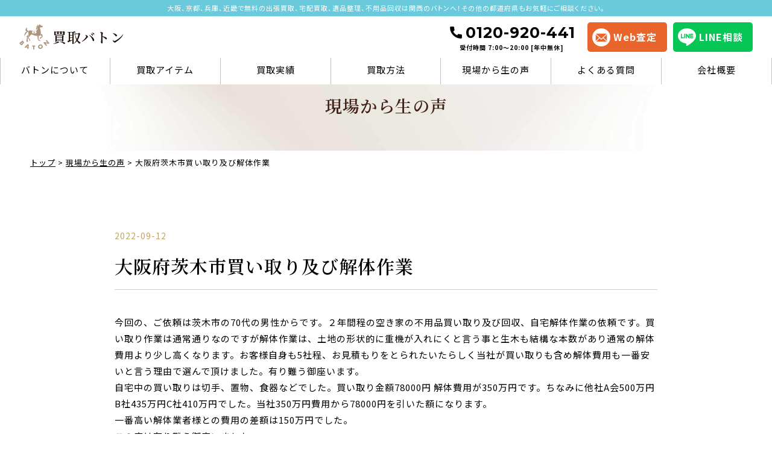

--- FILE ---
content_type: text/html; charset=UTF-8
request_url: https://baton-baton.com/%E5%A4%A7%E9%98%AA%E5%BA%9C%E8%8C%A8%E6%9C%A8%E5%B8%82%E8%B2%B7%E3%81%84%E5%8F%96%E3%82%8A%E5%8F%8A%E3%81%B3%E8%A7%A3%E4%BD%93%E4%BD%9C%E6%A5%AD/
body_size: 9115
content:
<!DOCTYPE html>
<html lang="ja">
<head>
<!-- Google Tag Manager -->
<script>(function(w,d,s,l,i){w[l]=w[l]||[];w[l].push({'gtm.start':
new Date().getTime(),event:'gtm.js'});var f=d.getElementsByTagName(s)[0],
j=d.createElement(s),dl=l!='dataLayer'?'&l='+l:'';j.async=true;j.src=
'https://www.googletagmanager.com/gtm.js?id='+i+dl;f.parentNode.insertBefore(j,f);
})(window,document,'script','dataLayer','GTM-PXF35RJ');</script>
<!-- End Google Tag Manager -->
<meta charset="utf-8">
<meta http-equiv="X-UA-Compatible" content="IE=edge">
<meta name="viewport" content="width=device-width, initial-scale=1, viewport-fit=cover">
<link rel="icon" href="https://baton-baton.com/wp-content/themes/baton/assets/images/common/favicon.ico">
<meta property="og:image" content="https://baton-baton.com/wp-content/themes/baton/assets/images/common/ogp.jpg">
<link rel="preconnect" href="https://fonts.googleapis.com">
<link rel="preconnect" href="https://fonts.gstatic.com" crossorigin>
<link href="https://fonts.googleapis.com/icon?family=Material+Icons" rel="stylesheet">
<link href="https://fonts.googleapis.com/css2?family=Noto+Sans+JP:wght@400;700&display=swap" rel="stylesheet">
<link href="https://fonts.googleapis.com/css2?family=Noto+Serif+JP:wght@600&display=swap" rel="stylesheet">
<link href="https://fonts.googleapis.com/css2?family=Lexend:wght@400;500&display=swap" rel="stylesheet">
<link href="https://fonts.googleapis.com/css2?family=Nanum+Myeongjo:wght@700&display=swap" rel="stylesheet">
<link href="https://fonts.googleapis.com/css2?family=Montserrat:wght@700&display=swap" rel="stylesheet">
<link rel="stylesheet" href="https://baton-baton.com/wp-content/themes/baton/assets/stylesheets/destyle.css">
<link rel="stylesheet" href="https://baton-baton.com/wp-content/themes/baton/assets/stylesheets/common.css?ver=1.0.4">
<link rel="stylesheet" href="https://baton-baton.com/wp-content/themes/baton/assets/stylesheets/form.css?ver=1.0.2">
            <link rel="stylesheet" href="https://baton-baton.com/wp-content/themes/baton/assets/stylesheets/single.css?ver=1.0.1">

		<!-- All in One SEO 4.9.3 - aioseo.com -->
	<meta name="description" content="今回の、ご依頼は茨木市の70代の男性からです。２年間程の空き家の不用品買い取り及び回収、自宅解体作業の依頼です" />
	<meta name="robots" content="max-image-preview:large" />
	<meta name="author" content="user"/>
	<link rel="canonical" href="https://baton-baton.com/%e5%a4%a7%e9%98%aa%e5%ba%9c%e8%8c%a8%e6%9c%a8%e5%b8%82%e8%b2%b7%e3%81%84%e5%8f%96%e3%82%8a%e5%8f%8a%e3%81%b3%e8%a7%a3%e4%bd%93%e4%bd%9c%e6%a5%ad/" />
	<meta name="generator" content="All in One SEO (AIOSEO) 4.9.3" />
		<meta property="og:locale" content="ja_JP" />
		<meta property="og:site_name" content="解体買取バトン |" />
		<meta property="og:type" content="article" />
		<meta property="og:title" content="大阪府茨木市買い取り及び解体作業 | 解体買取バトン" />
		<meta property="og:description" content="今回の、ご依頼は茨木市の70代の男性からです。２年間程の空き家の不用品買い取り及び回収、自宅解体作業の依頼です" />
		<meta property="og:url" content="https://baton-baton.com/%e5%a4%a7%e9%98%aa%e5%ba%9c%e8%8c%a8%e6%9c%a8%e5%b8%82%e8%b2%b7%e3%81%84%e5%8f%96%e3%82%8a%e5%8f%8a%e3%81%b3%e8%a7%a3%e4%bd%93%e4%bd%9c%e6%a5%ad/" />
		<meta property="article:published_time" content="2022-09-12T02:19:53+00:00" />
		<meta property="article:modified_time" content="2022-09-12T02:19:53+00:00" />
		<meta name="twitter:card" content="summary_large_image" />
		<meta name="twitter:title" content="大阪府茨木市買い取り及び解体作業 | 解体買取バトン" />
		<meta name="twitter:description" content="今回の、ご依頼は茨木市の70代の男性からです。２年間程の空き家の不用品買い取り及び回収、自宅解体作業の依頼です" />
		<script type="application/ld+json" class="aioseo-schema">
			{"@context":"https:\/\/schema.org","@graph":[{"@type":"BlogPosting","@id":"https:\/\/baton-baton.com\/%e5%a4%a7%e9%98%aa%e5%ba%9c%e8%8c%a8%e6%9c%a8%e5%b8%82%e8%b2%b7%e3%81%84%e5%8f%96%e3%82%8a%e5%8f%8a%e3%81%b3%e8%a7%a3%e4%bd%93%e4%bd%9c%e6%a5%ad\/#blogposting","name":"\u5927\u962a\u5e9c\u8328\u6728\u5e02\u8cb7\u3044\u53d6\u308a\u53ca\u3073\u89e3\u4f53\u4f5c\u696d | \u89e3\u4f53\u8cb7\u53d6\u30d0\u30c8\u30f3","headline":"\u5927\u962a\u5e9c\u8328\u6728\u5e02\u8cb7\u3044\u53d6\u308a\u53ca\u3073\u89e3\u4f53\u4f5c\u696d","author":{"@id":"https:\/\/baton-baton.com\/author\/user\/#author"},"publisher":{"@id":"https:\/\/baton-baton.com\/#organization"},"image":{"@type":"ImageObject","url":"https:\/\/baton-baton.com\/wp-content\/uploads\/2022\/09\/DSC_0522.jpg","width":500,"height":281},"datePublished":"2022-09-12T11:19:53+09:00","dateModified":"2022-09-12T11:19:53+09:00","inLanguage":"ja","mainEntityOfPage":{"@id":"https:\/\/baton-baton.com\/%e5%a4%a7%e9%98%aa%e5%ba%9c%e8%8c%a8%e6%9c%a8%e5%b8%82%e8%b2%b7%e3%81%84%e5%8f%96%e3%82%8a%e5%8f%8a%e3%81%b3%e8%a7%a3%e4%bd%93%e4%bd%9c%e6%a5%ad\/#webpage"},"isPartOf":{"@id":"https:\/\/baton-baton.com\/%e5%a4%a7%e9%98%aa%e5%ba%9c%e8%8c%a8%e6%9c%a8%e5%b8%82%e8%b2%b7%e3%81%84%e5%8f%96%e3%82%8a%e5%8f%8a%e3%81%b3%e8%a7%a3%e4%bd%93%e4%bd%9c%e6%a5%ad\/#webpage"},"articleSection":"\u73fe\u5834\u306e\u58f0, \u5927\u962a\u89e3\u4f53\u6fc0\u5b89, \u8328\u6728\u5e02\u89e3\u4f53, \u8328\u6728\u5e02\u8cb7\u3044\u53d6\u308a"},{"@type":"BreadcrumbList","@id":"https:\/\/baton-baton.com\/%e5%a4%a7%e9%98%aa%e5%ba%9c%e8%8c%a8%e6%9c%a8%e5%b8%82%e8%b2%b7%e3%81%84%e5%8f%96%e3%82%8a%e5%8f%8a%e3%81%b3%e8%a7%a3%e4%bd%93%e4%bd%9c%e6%a5%ad\/#breadcrumblist","itemListElement":[{"@type":"ListItem","@id":"https:\/\/baton-baton.com#listItem","position":1,"name":"\u30db\u30fc\u30e0","item":"https:\/\/baton-baton.com","nextItem":{"@type":"ListItem","@id":"https:\/\/baton-baton.com\/category\/blog\/#listItem","name":"\u73fe\u5834\u306e\u58f0"}},{"@type":"ListItem","@id":"https:\/\/baton-baton.com\/category\/blog\/#listItem","position":2,"name":"\u73fe\u5834\u306e\u58f0","item":"https:\/\/baton-baton.com\/category\/blog\/","nextItem":{"@type":"ListItem","@id":"https:\/\/baton-baton.com\/%e5%a4%a7%e9%98%aa%e5%ba%9c%e8%8c%a8%e6%9c%a8%e5%b8%82%e8%b2%b7%e3%81%84%e5%8f%96%e3%82%8a%e5%8f%8a%e3%81%b3%e8%a7%a3%e4%bd%93%e4%bd%9c%e6%a5%ad\/#listItem","name":"\u5927\u962a\u5e9c\u8328\u6728\u5e02\u8cb7\u3044\u53d6\u308a\u53ca\u3073\u89e3\u4f53\u4f5c\u696d"},"previousItem":{"@type":"ListItem","@id":"https:\/\/baton-baton.com#listItem","name":"\u30db\u30fc\u30e0"}},{"@type":"ListItem","@id":"https:\/\/baton-baton.com\/%e5%a4%a7%e9%98%aa%e5%ba%9c%e8%8c%a8%e6%9c%a8%e5%b8%82%e8%b2%b7%e3%81%84%e5%8f%96%e3%82%8a%e5%8f%8a%e3%81%b3%e8%a7%a3%e4%bd%93%e4%bd%9c%e6%a5%ad\/#listItem","position":3,"name":"\u5927\u962a\u5e9c\u8328\u6728\u5e02\u8cb7\u3044\u53d6\u308a\u53ca\u3073\u89e3\u4f53\u4f5c\u696d","previousItem":{"@type":"ListItem","@id":"https:\/\/baton-baton.com\/category\/blog\/#listItem","name":"\u73fe\u5834\u306e\u58f0"}}]},{"@type":"Organization","@id":"https:\/\/baton-baton.com\/#organization","name":"\u8cb7\u53d6\u30d0\u30c8\u30f3","url":"https:\/\/baton-baton.com\/"},{"@type":"Person","@id":"https:\/\/baton-baton.com\/author\/user\/#author","url":"https:\/\/baton-baton.com\/author\/user\/","name":"user"},{"@type":"WebPage","@id":"https:\/\/baton-baton.com\/%e5%a4%a7%e9%98%aa%e5%ba%9c%e8%8c%a8%e6%9c%a8%e5%b8%82%e8%b2%b7%e3%81%84%e5%8f%96%e3%82%8a%e5%8f%8a%e3%81%b3%e8%a7%a3%e4%bd%93%e4%bd%9c%e6%a5%ad\/#webpage","url":"https:\/\/baton-baton.com\/%e5%a4%a7%e9%98%aa%e5%ba%9c%e8%8c%a8%e6%9c%a8%e5%b8%82%e8%b2%b7%e3%81%84%e5%8f%96%e3%82%8a%e5%8f%8a%e3%81%b3%e8%a7%a3%e4%bd%93%e4%bd%9c%e6%a5%ad\/","name":"\u5927\u962a\u5e9c\u8328\u6728\u5e02\u8cb7\u3044\u53d6\u308a\u53ca\u3073\u89e3\u4f53\u4f5c\u696d | \u89e3\u4f53\u8cb7\u53d6\u30d0\u30c8\u30f3","description":"\u4eca\u56de\u306e\u3001\u3054\u4f9d\u983c\u306f\u8328\u6728\u5e02\u306e70\u4ee3\u306e\u7537\u6027\u304b\u3089\u3067\u3059\u3002\uff12\u5e74\u9593\u7a0b\u306e\u7a7a\u304d\u5bb6\u306e\u4e0d\u7528\u54c1\u8cb7\u3044\u53d6\u308a\u53ca\u3073\u56de\u53ce\u3001\u81ea\u5b85\u89e3\u4f53\u4f5c\u696d\u306e\u4f9d\u983c\u3067\u3059","inLanguage":"ja","isPartOf":{"@id":"https:\/\/baton-baton.com\/#website"},"breadcrumb":{"@id":"https:\/\/baton-baton.com\/%e5%a4%a7%e9%98%aa%e5%ba%9c%e8%8c%a8%e6%9c%a8%e5%b8%82%e8%b2%b7%e3%81%84%e5%8f%96%e3%82%8a%e5%8f%8a%e3%81%b3%e8%a7%a3%e4%bd%93%e4%bd%9c%e6%a5%ad\/#breadcrumblist"},"author":{"@id":"https:\/\/baton-baton.com\/author\/user\/#author"},"creator":{"@id":"https:\/\/baton-baton.com\/author\/user\/#author"},"image":{"@type":"ImageObject","url":"https:\/\/baton-baton.com\/wp-content\/uploads\/2022\/09\/DSC_0522.jpg","@id":"https:\/\/baton-baton.com\/%e5%a4%a7%e9%98%aa%e5%ba%9c%e8%8c%a8%e6%9c%a8%e5%b8%82%e8%b2%b7%e3%81%84%e5%8f%96%e3%82%8a%e5%8f%8a%e3%81%b3%e8%a7%a3%e4%bd%93%e4%bd%9c%e6%a5%ad\/#mainImage","width":500,"height":281},"primaryImageOfPage":{"@id":"https:\/\/baton-baton.com\/%e5%a4%a7%e9%98%aa%e5%ba%9c%e8%8c%a8%e6%9c%a8%e5%b8%82%e8%b2%b7%e3%81%84%e5%8f%96%e3%82%8a%e5%8f%8a%e3%81%b3%e8%a7%a3%e4%bd%93%e4%bd%9c%e6%a5%ad\/#mainImage"},"datePublished":"2022-09-12T11:19:53+09:00","dateModified":"2022-09-12T11:19:53+09:00"},{"@type":"WebSite","@id":"https:\/\/baton-baton.com\/#website","url":"https:\/\/baton-baton.com\/","name":"\u8cb7\u53d6\u30d0\u30c8\u30f3","inLanguage":"ja","publisher":{"@id":"https:\/\/baton-baton.com\/#organization"}}]}
		</script>
		<!-- All in One SEO -->

<link rel='dns-prefetch' href='//ajax.googleapis.com' />
<style id='wp-img-auto-sizes-contain-inline-css' type='text/css'>
img:is([sizes=auto i],[sizes^="auto," i]){contain-intrinsic-size:3000px 1500px}
/*# sourceURL=wp-img-auto-sizes-contain-inline-css */
</style>
<style id='classic-theme-styles-inline-css' type='text/css'>
.wp-block-button__link{background-color:#32373c;border-radius:9999px;box-shadow:none;color:#fff;font-size:1.125em;padding:calc(.667em + 2px) calc(1.333em + 2px);text-decoration:none}.wp-block-file__button{background:#32373c;color:#fff}.wp-block-accordion-heading{margin:0}.wp-block-accordion-heading__toggle{background-color:inherit!important;color:inherit!important}.wp-block-accordion-heading__toggle:not(:focus-visible){outline:none}.wp-block-accordion-heading__toggle:focus,.wp-block-accordion-heading__toggle:hover{background-color:inherit!important;border:none;box-shadow:none;color:inherit;padding:var(--wp--preset--spacing--20,1em) 0;text-decoration:none}.wp-block-accordion-heading__toggle:focus-visible{outline:auto;outline-offset:0}
/*# sourceURL=https://baton-baton.com/wp-content/plugins/gutenberg/build/styles/block-library/classic.min.css */
</style>
<link rel='shortlink' href='https://baton-baton.com/?p=4529' />
<style id='wp-block-image-inline-css' type='text/css'>
.wp-block-image>a,.wp-block-image>figure>a{display:inline-block}.wp-block-image img{box-sizing:border-box;height:auto;max-width:100%;vertical-align:bottom}@media not (prefers-reduced-motion){.wp-block-image img.hide{visibility:hidden}.wp-block-image img.show{animation:show-content-image .4s}}.wp-block-image[style*=border-radius] img,.wp-block-image[style*=border-radius]>a{border-radius:inherit}.wp-block-image.has-custom-border img{box-sizing:border-box}.wp-block-image.aligncenter{text-align:center}.wp-block-image.alignfull>a,.wp-block-image.alignwide>a{width:100%}.wp-block-image.alignfull img,.wp-block-image.alignwide img{height:auto;width:100%}.wp-block-image .aligncenter,.wp-block-image .alignleft,.wp-block-image .alignright,.wp-block-image.aligncenter,.wp-block-image.alignleft,.wp-block-image.alignright{display:table}.wp-block-image .aligncenter>figcaption,.wp-block-image .alignleft>figcaption,.wp-block-image .alignright>figcaption,.wp-block-image.aligncenter>figcaption,.wp-block-image.alignleft>figcaption,.wp-block-image.alignright>figcaption{caption-side:bottom;display:table-caption}.wp-block-image .alignleft{float:left;margin:.5em 1em .5em 0}.wp-block-image .alignright{float:right;margin:.5em 0 .5em 1em}.wp-block-image .aligncenter{margin-left:auto;margin-right:auto}.wp-block-image :where(figcaption){margin-bottom:1em;margin-top:.5em}.wp-block-image.is-style-circle-mask img{border-radius:9999px}@supports ((-webkit-mask-image:none) or (mask-image:none)) or (-webkit-mask-image:none){.wp-block-image.is-style-circle-mask img{border-radius:0;-webkit-mask-image:url('data:image/svg+xml;utf8,<svg viewBox="0 0 100 100" xmlns="http://www.w3.org/2000/svg"><circle cx="50" cy="50" r="50"/></svg>');mask-image:url('data:image/svg+xml;utf8,<svg viewBox="0 0 100 100" xmlns="http://www.w3.org/2000/svg"><circle cx="50" cy="50" r="50"/></svg>');mask-mode:alpha;-webkit-mask-position:center;mask-position:center;-webkit-mask-repeat:no-repeat;mask-repeat:no-repeat;-webkit-mask-size:contain;mask-size:contain}}:root :where(.wp-block-image.is-style-rounded img,.wp-block-image .is-style-rounded img){border-radius:9999px}.wp-block-image figure{margin:0}.wp-lightbox-container{display:flex;flex-direction:column;position:relative}.wp-lightbox-container img{cursor:zoom-in}.wp-lightbox-container img:hover+button{opacity:1}.wp-lightbox-container button{align-items:center;backdrop-filter:blur(16px) saturate(180%);background-color:#5a5a5a40;border:none;border-radius:4px;cursor:zoom-in;display:flex;height:20px;justify-content:center;opacity:0;padding:0;position:absolute;right:16px;text-align:center;top:16px;width:20px;z-index:100}@media not (prefers-reduced-motion){.wp-lightbox-container button{transition:opacity .2s ease}}.wp-lightbox-container button:focus-visible{outline:3px auto #5a5a5a40;outline:3px auto -webkit-focus-ring-color;outline-offset:3px}.wp-lightbox-container button:hover{cursor:pointer;opacity:1}.wp-lightbox-container button:focus{opacity:1}.wp-lightbox-container button:focus,.wp-lightbox-container button:hover,.wp-lightbox-container button:not(:hover):not(:active):not(.has-background){background-color:#5a5a5a40;border:none}.wp-lightbox-overlay{box-sizing:border-box;cursor:zoom-out;height:100vh;left:0;overflow:hidden;position:fixed;top:0;visibility:hidden;width:100%;z-index:100000}.wp-lightbox-overlay .close-button{align-items:center;cursor:pointer;display:flex;justify-content:center;min-height:40px;min-width:40px;padding:0;position:absolute;right:calc(env(safe-area-inset-right) + 16px);top:calc(env(safe-area-inset-top) + 16px);z-index:5000000}.wp-lightbox-overlay .close-button:focus,.wp-lightbox-overlay .close-button:hover,.wp-lightbox-overlay .close-button:not(:hover):not(:active):not(.has-background){background:none;border:none}.wp-lightbox-overlay .lightbox-image-container{height:var(--wp--lightbox-container-height);left:50%;overflow:hidden;position:absolute;top:50%;transform:translate(-50%,-50%);transform-origin:top left;width:var(--wp--lightbox-container-width);z-index:9999999999}.wp-lightbox-overlay .wp-block-image{align-items:center;box-sizing:border-box;display:flex;height:100%;justify-content:center;margin:0;position:relative;transform-origin:0 0;width:100%;z-index:3000000}.wp-lightbox-overlay .wp-block-image img{height:var(--wp--lightbox-image-height);min-height:var(--wp--lightbox-image-height);min-width:var(--wp--lightbox-image-width);width:var(--wp--lightbox-image-width)}.wp-lightbox-overlay .wp-block-image figcaption{display:none}.wp-lightbox-overlay button{background:none;border:none}.wp-lightbox-overlay .scrim{background-color:#fff;height:100%;opacity:.9;position:absolute;width:100%;z-index:2000000}.wp-lightbox-overlay.active{visibility:visible}@media not (prefers-reduced-motion){.wp-lightbox-overlay.active{animation:turn-on-visibility .25s both}.wp-lightbox-overlay.active img{animation:turn-on-visibility .35s both}.wp-lightbox-overlay.show-closing-animation:not(.active){animation:turn-off-visibility .35s both}.wp-lightbox-overlay.show-closing-animation:not(.active) img{animation:turn-off-visibility .25s both}.wp-lightbox-overlay.zoom.active{animation:none;opacity:1;visibility:visible}.wp-lightbox-overlay.zoom.active .lightbox-image-container{animation:lightbox-zoom-in .4s}.wp-lightbox-overlay.zoom.active .lightbox-image-container img{animation:none}.wp-lightbox-overlay.zoom.active .scrim{animation:turn-on-visibility .4s forwards}.wp-lightbox-overlay.zoom.show-closing-animation:not(.active){animation:none}.wp-lightbox-overlay.zoom.show-closing-animation:not(.active) .lightbox-image-container{animation:lightbox-zoom-out .4s}.wp-lightbox-overlay.zoom.show-closing-animation:not(.active) .lightbox-image-container img{animation:none}.wp-lightbox-overlay.zoom.show-closing-animation:not(.active) .scrim{animation:turn-off-visibility .4s forwards}}@keyframes show-content-image{0%{visibility:hidden}99%{visibility:hidden}to{visibility:visible}}@keyframes turn-on-visibility{0%{opacity:0}to{opacity:1}}@keyframes turn-off-visibility{0%{opacity:1;visibility:visible}99%{opacity:0;visibility:visible}to{opacity:0;visibility:hidden}}@keyframes lightbox-zoom-in{0%{transform:translate(calc((-100vw + var(--wp--lightbox-scrollbar-width))/2 + var(--wp--lightbox-initial-left-position)),calc(-50vh + var(--wp--lightbox-initial-top-position))) scale(var(--wp--lightbox-scale))}to{transform:translate(-50%,-50%) scale(1)}}@keyframes lightbox-zoom-out{0%{transform:translate(-50%,-50%) scale(1);visibility:visible}99%{visibility:visible}to{transform:translate(calc((-100vw + var(--wp--lightbox-scrollbar-width))/2 + var(--wp--lightbox-initial-left-position)),calc(-50vh + var(--wp--lightbox-initial-top-position))) scale(var(--wp--lightbox-scale));visibility:hidden}}
/*# sourceURL=https://baton-baton.com/wp-content/plugins/gutenberg/build/styles/block-library/image/style.min.css */
</style>
<style id='wp-block-image-theme-inline-css' type='text/css'>
:root :where(.wp-block-image figcaption){color:#555;font-size:13px;text-align:center}.is-dark-theme :root :where(.wp-block-image figcaption){color:#ffffffa6}.wp-block-image{margin:0 0 1em}
/*# sourceURL=https://baton-baton.com/wp-content/plugins/gutenberg/build/styles/block-library/image/theme.min.css */
</style>
<style id='wp-block-paragraph-inline-css' type='text/css'>
.is-small-text{font-size:.875em}.is-regular-text{font-size:1em}.is-large-text{font-size:2.25em}.is-larger-text{font-size:3em}.has-drop-cap:not(:focus):first-letter{float:left;font-size:8.4em;font-style:normal;font-weight:100;line-height:.68;margin:.05em .1em 0 0;text-transform:uppercase}body.rtl .has-drop-cap:not(:focus):first-letter{float:none;margin-left:.1em}p.has-drop-cap.has-background{overflow:hidden}:root :where(p.has-background){padding:1.25em 2.375em}:where(p.has-text-color:not(.has-link-color)) a{color:inherit}p.has-text-align-left[style*="writing-mode:vertical-lr"],p.has-text-align-right[style*="writing-mode:vertical-rl"]{rotate:180deg}
/*# sourceURL=https://baton-baton.com/wp-content/plugins/gutenberg/build/styles/block-library/paragraph/style.min.css */
</style>
<style id='global-styles-inline-css' type='text/css'>
:root{--wp--preset--aspect-ratio--square: 1;--wp--preset--aspect-ratio--4-3: 4/3;--wp--preset--aspect-ratio--3-4: 3/4;--wp--preset--aspect-ratio--3-2: 3/2;--wp--preset--aspect-ratio--2-3: 2/3;--wp--preset--aspect-ratio--16-9: 16/9;--wp--preset--aspect-ratio--9-16: 9/16;--wp--preset--color--black: #000000;--wp--preset--color--cyan-bluish-gray: #abb8c3;--wp--preset--color--white: #ffffff;--wp--preset--color--pale-pink: #f78da7;--wp--preset--color--vivid-red: #cf2e2e;--wp--preset--color--luminous-vivid-orange: #ff6900;--wp--preset--color--luminous-vivid-amber: #fcb900;--wp--preset--color--light-green-cyan: #7bdcb5;--wp--preset--color--vivid-green-cyan: #00d084;--wp--preset--color--pale-cyan-blue: #8ed1fc;--wp--preset--color--vivid-cyan-blue: #0693e3;--wp--preset--color--vivid-purple: #9b51e0;--wp--preset--gradient--vivid-cyan-blue-to-vivid-purple: linear-gradient(135deg,rgb(6,147,227) 0%,rgb(155,81,224) 100%);--wp--preset--gradient--light-green-cyan-to-vivid-green-cyan: linear-gradient(135deg,rgb(122,220,180) 0%,rgb(0,208,130) 100%);--wp--preset--gradient--luminous-vivid-amber-to-luminous-vivid-orange: linear-gradient(135deg,rgb(252,185,0) 0%,rgb(255,105,0) 100%);--wp--preset--gradient--luminous-vivid-orange-to-vivid-red: linear-gradient(135deg,rgb(255,105,0) 0%,rgb(207,46,46) 100%);--wp--preset--gradient--very-light-gray-to-cyan-bluish-gray: linear-gradient(135deg,rgb(238,238,238) 0%,rgb(169,184,195) 100%);--wp--preset--gradient--cool-to-warm-spectrum: linear-gradient(135deg,rgb(74,234,220) 0%,rgb(151,120,209) 20%,rgb(207,42,186) 40%,rgb(238,44,130) 60%,rgb(251,105,98) 80%,rgb(254,248,76) 100%);--wp--preset--gradient--blush-light-purple: linear-gradient(135deg,rgb(255,206,236) 0%,rgb(152,150,240) 100%);--wp--preset--gradient--blush-bordeaux: linear-gradient(135deg,rgb(254,205,165) 0%,rgb(254,45,45) 50%,rgb(107,0,62) 100%);--wp--preset--gradient--luminous-dusk: linear-gradient(135deg,rgb(255,203,112) 0%,rgb(199,81,192) 50%,rgb(65,88,208) 100%);--wp--preset--gradient--pale-ocean: linear-gradient(135deg,rgb(255,245,203) 0%,rgb(182,227,212) 50%,rgb(51,167,181) 100%);--wp--preset--gradient--electric-grass: linear-gradient(135deg,rgb(202,248,128) 0%,rgb(113,206,126) 100%);--wp--preset--gradient--midnight: linear-gradient(135deg,rgb(2,3,129) 0%,rgb(40,116,252) 100%);--wp--preset--font-size--small: 13px;--wp--preset--font-size--medium: 20px;--wp--preset--font-size--large: 36px;--wp--preset--font-size--x-large: 42px;--wp--preset--spacing--20: 0.44rem;--wp--preset--spacing--30: 0.67rem;--wp--preset--spacing--40: 1rem;--wp--preset--spacing--50: 1.5rem;--wp--preset--spacing--60: 2.25rem;--wp--preset--spacing--70: 3.38rem;--wp--preset--spacing--80: 5.06rem;--wp--preset--shadow--natural: 6px 6px 9px rgba(0, 0, 0, 0.2);--wp--preset--shadow--deep: 12px 12px 50px rgba(0, 0, 0, 0.4);--wp--preset--shadow--sharp: 6px 6px 0px rgba(0, 0, 0, 0.2);--wp--preset--shadow--outlined: 6px 6px 0px -3px rgb(255, 255, 255), 6px 6px rgb(0, 0, 0);--wp--preset--shadow--crisp: 6px 6px 0px rgb(0, 0, 0);}:where(body) { margin: 0; }:where(.is-layout-flex){gap: 0.5em;}:where(.is-layout-grid){gap: 0.5em;}body .is-layout-flex{display: flex;}.is-layout-flex{flex-wrap: wrap;align-items: center;}.is-layout-flex > :is(*, div){margin: 0;}body .is-layout-grid{display: grid;}.is-layout-grid > :is(*, div){margin: 0;}body{padding-top: 0px;padding-right: 0px;padding-bottom: 0px;padding-left: 0px;}:root :where(.wp-element-button, .wp-block-button__link){background-color: #32373c;border-width: 0;color: #fff;font-family: inherit;font-size: inherit;font-style: inherit;font-weight: inherit;letter-spacing: inherit;line-height: inherit;padding-top: calc(0.667em + 2px);padding-right: calc(1.333em + 2px);padding-bottom: calc(0.667em + 2px);padding-left: calc(1.333em + 2px);text-decoration: none;text-transform: inherit;}.has-black-color{color: var(--wp--preset--color--black) !important;}.has-cyan-bluish-gray-color{color: var(--wp--preset--color--cyan-bluish-gray) !important;}.has-white-color{color: var(--wp--preset--color--white) !important;}.has-pale-pink-color{color: var(--wp--preset--color--pale-pink) !important;}.has-vivid-red-color{color: var(--wp--preset--color--vivid-red) !important;}.has-luminous-vivid-orange-color{color: var(--wp--preset--color--luminous-vivid-orange) !important;}.has-luminous-vivid-amber-color{color: var(--wp--preset--color--luminous-vivid-amber) !important;}.has-light-green-cyan-color{color: var(--wp--preset--color--light-green-cyan) !important;}.has-vivid-green-cyan-color{color: var(--wp--preset--color--vivid-green-cyan) !important;}.has-pale-cyan-blue-color{color: var(--wp--preset--color--pale-cyan-blue) !important;}.has-vivid-cyan-blue-color{color: var(--wp--preset--color--vivid-cyan-blue) !important;}.has-vivid-purple-color{color: var(--wp--preset--color--vivid-purple) !important;}.has-black-background-color{background-color: var(--wp--preset--color--black) !important;}.has-cyan-bluish-gray-background-color{background-color: var(--wp--preset--color--cyan-bluish-gray) !important;}.has-white-background-color{background-color: var(--wp--preset--color--white) !important;}.has-pale-pink-background-color{background-color: var(--wp--preset--color--pale-pink) !important;}.has-vivid-red-background-color{background-color: var(--wp--preset--color--vivid-red) !important;}.has-luminous-vivid-orange-background-color{background-color: var(--wp--preset--color--luminous-vivid-orange) !important;}.has-luminous-vivid-amber-background-color{background-color: var(--wp--preset--color--luminous-vivid-amber) !important;}.has-light-green-cyan-background-color{background-color: var(--wp--preset--color--light-green-cyan) !important;}.has-vivid-green-cyan-background-color{background-color: var(--wp--preset--color--vivid-green-cyan) !important;}.has-pale-cyan-blue-background-color{background-color: var(--wp--preset--color--pale-cyan-blue) !important;}.has-vivid-cyan-blue-background-color{background-color: var(--wp--preset--color--vivid-cyan-blue) !important;}.has-vivid-purple-background-color{background-color: var(--wp--preset--color--vivid-purple) !important;}.has-black-border-color{border-color: var(--wp--preset--color--black) !important;}.has-cyan-bluish-gray-border-color{border-color: var(--wp--preset--color--cyan-bluish-gray) !important;}.has-white-border-color{border-color: var(--wp--preset--color--white) !important;}.has-pale-pink-border-color{border-color: var(--wp--preset--color--pale-pink) !important;}.has-vivid-red-border-color{border-color: var(--wp--preset--color--vivid-red) !important;}.has-luminous-vivid-orange-border-color{border-color: var(--wp--preset--color--luminous-vivid-orange) !important;}.has-luminous-vivid-amber-border-color{border-color: var(--wp--preset--color--luminous-vivid-amber) !important;}.has-light-green-cyan-border-color{border-color: var(--wp--preset--color--light-green-cyan) !important;}.has-vivid-green-cyan-border-color{border-color: var(--wp--preset--color--vivid-green-cyan) !important;}.has-pale-cyan-blue-border-color{border-color: var(--wp--preset--color--pale-cyan-blue) !important;}.has-vivid-cyan-blue-border-color{border-color: var(--wp--preset--color--vivid-cyan-blue) !important;}.has-vivid-purple-border-color{border-color: var(--wp--preset--color--vivid-purple) !important;}.has-vivid-cyan-blue-to-vivid-purple-gradient-background{background: var(--wp--preset--gradient--vivid-cyan-blue-to-vivid-purple) !important;}.has-light-green-cyan-to-vivid-green-cyan-gradient-background{background: var(--wp--preset--gradient--light-green-cyan-to-vivid-green-cyan) !important;}.has-luminous-vivid-amber-to-luminous-vivid-orange-gradient-background{background: var(--wp--preset--gradient--luminous-vivid-amber-to-luminous-vivid-orange) !important;}.has-luminous-vivid-orange-to-vivid-red-gradient-background{background: var(--wp--preset--gradient--luminous-vivid-orange-to-vivid-red) !important;}.has-very-light-gray-to-cyan-bluish-gray-gradient-background{background: var(--wp--preset--gradient--very-light-gray-to-cyan-bluish-gray) !important;}.has-cool-to-warm-spectrum-gradient-background{background: var(--wp--preset--gradient--cool-to-warm-spectrum) !important;}.has-blush-light-purple-gradient-background{background: var(--wp--preset--gradient--blush-light-purple) !important;}.has-blush-bordeaux-gradient-background{background: var(--wp--preset--gradient--blush-bordeaux) !important;}.has-luminous-dusk-gradient-background{background: var(--wp--preset--gradient--luminous-dusk) !important;}.has-pale-ocean-gradient-background{background: var(--wp--preset--gradient--pale-ocean) !important;}.has-electric-grass-gradient-background{background: var(--wp--preset--gradient--electric-grass) !important;}.has-midnight-gradient-background{background: var(--wp--preset--gradient--midnight) !important;}.has-small-font-size{font-size: var(--wp--preset--font-size--small) !important;}.has-medium-font-size{font-size: var(--wp--preset--font-size--medium) !important;}.has-large-font-size{font-size: var(--wp--preset--font-size--large) !important;}.has-x-large-font-size{font-size: var(--wp--preset--font-size--x-large) !important;}
/*# sourceURL=global-styles-inline-css */
</style>
</head>
<body>
<!-- Google Tag Manager (noscript) -->
<noscript><iframe src="https://www.googletagmanager.com/ns.html?id=GTM-PXF35RJ"
height="0" width="0" style="display:none;visibility:hidden"></iframe></noscript>
<!-- End Google Tag Manager (noscript) -->
  <header id="header">
  <p class="header__intro">大阪、京都、兵庫、近畿で無料の出張買取、宅配買取、遺品整理、不用品回収は関西のバトンへ！その他の都道府県もお気軽にご相談ください。</p>
    <div class="header__inner">
        <a href="https://baton-baton.com" class="header__logo">
            <img src="https://baton-baton.com/wp-content/themes/baton/assets/images/common/baton_logo.svg" alt="買取バトン">
            <h1>買取バトン</h1>
        </a>
        <div class="header-contact-pc">
            <a href="tel:0120-920-441" class="contact-tel">
                0120-920-441<span>受付時間 7:00〜20:00 [年中無休]</span>
            </a>    
            <a href="https://baton-baton.com/contact/" class="contact-form">
                <img src="https://baton-baton.com/wp-content/themes/baton/assets/images/common/cta/form_icon_header.svg" alt="">
                Web査定
            </a>
            <a href="https://lin.ee/Ml9UYqi" class="contact-line">
                <img src="https://baton-baton.com/wp-content/themes/baton/assets/images/common/pc-header-line.svg" alt="">
                LINE相談
            </a>
        </div>
    </div>
    <div class="header-contact-sp">
        <a href="tel:0120-920-441" class="contact-tel">
            <img src="https://baton-baton.com/wp-content/themes/baton/assets/images/common/sp-header-tel.svg" alt="">
            今すぐお電話
        </a>    
        <a href="https://lin.ee/Ml9UYqi" class="contact-form">
            <img src="https://baton-baton.com/wp-content/themes/baton/assets/images/common/sp-header-line.svg" alt="">
            LINE相談
        </a>
    </div>
    <div id="nav__toggle">
        <div>
            <span></span>
            <span></span>
            <span></span>
        </div>
    </div>
        <nav>
            <div class="nav__inner">
                <ul>
                    <li><a href="https://baton-baton.com/about/">バトンについて</a></li>
                    <li><a href="https://baton-baton.com#items">買取アイテム</a></li>
                    <li><a href="https://baton-baton.com/achievement">買取実績</a></li>
                    <li><a href="https://baton-baton.com#way">買取方法</a></li>
                    <li><a href="https://baton-baton.com/report/">現場から生の声</a></li>
                    <li><a href="https://baton-baton.com#faq">よくある質問</a></li>
                    <li><a href="https://baton-baton.com/about/#company">会社概要</a></li>
                </ul>
            </div>
        </nav>
    </div>
</header>  <main class="single single-report">
    <div class="single-header">
        <h2 class="single-header__ttl">現場から生の声</h2>
    </div>

    <div class="single__inner">
        <ul class="breadcrumbs">
            <span property="itemListElement" typeof="ListItem"><a property="item" typeof="WebPage" title="Go to 解体買取バトン." href="https://baton-baton.com" class="home" ><span property="name">トップ</span></a><meta property="position" content="1"></span> &gt; <span property="itemListElement" typeof="ListItem"><a property="item" typeof="WebPage" title="現場から生の声へ移動する" href="https://baton-baton.com/report/" class="post-root post post-post" ><span property="name">現場から生の声</span></a><meta property="position" content="2"></span> &gt; <span property="itemListElement" typeof="ListItem"><span property="name" class="post post-post current-item">大阪府茨木市買い取り及び解体作業</span><meta property="url" content="https://baton-baton.com/%e5%a4%a7%e9%98%aa%e5%ba%9c%e8%8c%a8%e6%9c%a8%e5%b8%82%e8%b2%b7%e3%81%84%e5%8f%96%e3%82%8a%e5%8f%8a%e3%81%b3%e8%a7%a3%e4%bd%93%e4%bd%9c%e6%a5%ad/"><meta property="position" content="3"></span>        </ul>

        <section class="single__post">
                        <article id="post-4529" class="single__item post-4529 post type-post status-publish format-standard has-post-thumbnail hentry category-blog tag-758 tag-759 tag-760">
                <time datetime="2022-09-12">2022-09-12</time>
                <h1>大阪府茨木市買い取り及び解体作業</h1>
                <div class="entry__post">
                    
<p class="wp-block-paragraph">今回の、ご依頼は茨木市の70代の男性からです。２年間程の空き家の不用品買い取り及び回収、自宅解体作業の依頼です。買い取り作業は通常通りなのですが解体作業は、土地の形状的に重機が入れにくと言う事と生木も結構な本数があり通常の解体費用より少し高くなります。お客様自身も5社程、お見積もりをとられたいたらしく当社が買い取りも含め解体費用も一番安いと言う理由で選んで頂けました。有り難う御座います。<br>自宅中の買い取りは切手、置物、食器などでした。買い取り金額78000円 解体費用が350万円です。ちなみに他社A会500万円B社435万円C社410万円でした。当社350万円費用から78000円を引いた額になります。<br>一番高い解体業者様との費用の差額は150万円でした。<br>この度は有り難う御座いました。 </p>



<figure class="wp-block-image size-large"><img fetchpriority="high" decoding="async" width="500" height="281" src="https://baton-baton.com/wp-content/uploads/2022/09/DSC_0522-1.jpg" alt="" class="wp-image-4535" srcset="https://baton-baton.com/wp-content/uploads/2022/09/DSC_0522-1.jpg 500w, https://baton-baton.com/wp-content/uploads/2022/09/DSC_0522-1-300x169.jpg 300w, https://baton-baton.com/wp-content/uploads/2022/09/DSC_0522-1-320x180.jpg 320w" sizes="(max-width: 500px) 100vw, 500px" /></figure>



<figure class="wp-block-image size-large"><img decoding="async" width="500" height="375" src="https://baton-baton.com/wp-content/uploads/2022/09/16578666437130912.jpg" alt="" class="wp-image-4532" srcset="https://baton-baton.com/wp-content/uploads/2022/09/16578666437130912.jpg 500w, https://baton-baton.com/wp-content/uploads/2022/09/16578666437130912-300x225.jpg 300w" sizes="(max-width: 500px) 100vw, 500px" /></figure>



<figure class="wp-block-image size-large"><img decoding="async" width="500" height="281" src="https://baton-baton.com/wp-content/uploads/2022/09/DSC_0618111.jpg" alt="" class="wp-image-4533" srcset="https://baton-baton.com/wp-content/uploads/2022/09/DSC_0618111.jpg 500w, https://baton-baton.com/wp-content/uploads/2022/09/DSC_0618111-300x169.jpg 300w, https://baton-baton.com/wp-content/uploads/2022/09/DSC_0618111-320x180.jpg 320w" sizes="(max-width: 500px) 100vw, 500px" /></figure>
                </div>
            </article>
                    </section>
        <a href="https://baton-baton.com/report/" class="link__btn link__btn--single">一覧ページへ戻る</a>
    </div>
</main>
      <div class="floating__menu">
        <a href="tel:0120-920-441" class="floating__tel">電話相談</a>
        <a href="https://baton-baton.com/contact/" class="floating__form">web査定</a>
        <a href="https://lin.ee/Ml9UYqi" class="floating__line">LINE相談</a>
      </div>

      <footer>
        <div class="footer__inner content-inner">
          <div class="footer__topbox">
            <a href="https://baton-baton.com" class="footer__logo">買取バトン</a>
            <p>古物商許可証 / 第621200121665号<br>遺品整理士認定 / 第ISO7552号</p>
          </div>

          <div class="foonter__nav__inner">
            <ul class="foonter__nav">
              <li><a href="https://baton-baton.com/about/">バトンについて</a></li>
              <li><a href="https://baton-baton.com#items">買取アイテム</a></li>
              <li><a href="https://baton-baton.com/achievement">買取実績</a></li>
              <li><a href="https://baton-baton.com#way">買取方法</a></li>
              <li><a href="https://baton-baton.com/report/">現場から生の声</a></li>
              <li><a href="https://baton-baton.com#faq">よくある質問</a></li>
              <li><a href="https://baton-baton.com/about/#company">会社概要</a></li>
              <li><a href="https://baton-baton.com/contact/">査定フォーム</a></li>
            </ul>
          </div>
        </div>
        <p class="footer__foot__copy">© 2023 株式会社グラン. All Rights Reserved.</p>
      </footer>
      <script type="speculationrules">
{"prefetch":[{"source":"document","where":{"and":[{"href_matches":"/*"},{"not":{"href_matches":["/wp-*.php","/wp-admin/*","/wp-content/uploads/*","/wp-content/*","/wp-content/plugins/*","/wp-content/themes/baton/*","/*\\?(.+)"]}},{"not":{"selector_matches":"a[rel~=\"nofollow\"]"}},{"not":{"selector_matches":".no-prefetch, .no-prefetch a"}}]},"eagerness":"conservative"}]}
</script>
<script type="text/javascript" src="//ajax.googleapis.com/ajax/libs/jquery/3.6.0/jquery.min.js" id="jquery-js"></script>
<script type="text/javascript" src="https://baton-baton.com/wp-content/themes/baton/assets/javascripts/lib/slick.min.js" id="baton-slick-js"></script>
<script type="text/javascript" src="https://baton-baton.com/wp-content/themes/baton/assets/javascripts/page.js" id="baton-common-js"></script>
    </body>
</html>


--- FILE ---
content_type: text/css
request_url: https://baton-baton.com/wp-content/themes/baton/assets/stylesheets/single.css?ver=1.0.1
body_size: 782
content:
.single { padding: 70px 0 0; }

@media screen and (min-width: 600px) { .single { padding: 100px 0 0; } }

.single-header { position: relative; height: 120px; background-image: url("../images/front/bg_reason.jpg"); background-repeat: no-repeat; background-size: cover; text-align: center; }

.single-header .single-header__ttl { position: absolute; top: 50%; left: 50%; transform: translate(-50%, -50%); width: 100%; color: #422217; font-size: 23px; font-family: 'Noto Serif JP', serif; text-align: center; }

@media screen and (min-width: 1025px) { .single-header { height: 150px; } .single-header .single-header__ttl { font-size: 28px; } }

.single__inner { max-width: 1180px; margin: 0 auto; padding: 0 15px 45px; }

@media screen and (min-width: 600px) { .single__inner { padding: 0 30px 60px; } }

@media screen and (min-width: 1025px) { .single__inner { padding: 0 0 100px; } }

.single__post { padding: 0 0 45px; }

@media screen and (min-width: 600px) { .single__post { padding: 0 20px 60px; } }

@media screen and (min-width: 1025px) { .single__post { max-width: 900px; margin: 0 auto; padding: 0 0 80px; } }

.single__post time { display: block; margin-bottom: 15px; color: #BFA564; font-size: 13px; }

@media screen and (min-width: 1025px) { .single__post time { font-size: 14px; } }

.single__post h1 { padding-bottom: 15px; margin-bottom: 20px; border-bottom: 1px solid #ccc; font-feature-settings: "palt"; font-family: 'Noto Serif JP', serif; font-size: 23px; font-weight: 600; line-height: 1.6; }

@media screen and (min-width: 600px) { .single__post h1 { margin-bottom: 25px; font-size: 25px; } }

@media screen and (min-width: 1025px) { .single__post h1 { margin-bottom: 40px; font-size: 30px; } }

.single__post h2 { margin-bottom: 10px; padding: 10px; background-color: #FFF1BE; color: #000; font-family: 'Noto Serif JP', serif; font-size: 18px; font-weight: 600; line-height: 1.6; }

@media screen and (min-width: 600px) { .single__post h2 { margin-bottom: 15px; padding: 12px; font-size: 20px; } }

@media screen and (min-width: 1025px) { .single__post h2 { margin-bottom: 20px; padding: 18px 20px; font-size: 20px; } }

.single__post h3 { margin-bottom: 10px; padding: 8px 10px; border-left: 5px solid #FFF1BE; color: #000; font-family: 'Noto Serif JP', serif; font-size: 17px; font-weight: 600; line-height: 1.6; }

@media screen and (min-width: 600px) { .single__post h3 { margin-bottom: 15px; padding: 10px 12px; font-size: 18px; } }

@media screen and (min-width: 1025px) { .single__post h3 { margin-bottom: 15px; padding: 12px 20px; font-size: 18px; } }

.single__post h4, .single__post h5, .single__post h6 { margin-bottom: 10px; font-family: 'Noto Serif JP', serif; font-size: 16px; font-weight: 600; line-height: 1.6; }

@media screen and (min-width: 600px) { .single__post h4, .single__post h5, .single__post h6 { margin-bottom: 15px; font-size: 17px; } }

.single__post p { margin-bottom: 1em; font-size: 15px; line-height: 1.8; }

.single__post img { display: block; width: auto; max-width: 100%; height: auto; margin-bottom: 10px; }

@media screen and (min-width: 1025px) { .single__post img { width: auto; max-width: 750px; } }

.single__post ul { list-style-type: disc; margin-bottom: 10px; padding-inline-start: 20px; font-size: 15px; }

.single__post ul li { margin-bottom: .5em; line-height: 1.8; }

.single__post ol { list-style-type: decimal; margin-bottom: 10px; padding-inline-start: 20px; font-size: 15px; }

.single__post ol li { margin-bottom: .5em; line-height: 1.8; }

.single__post a { color: #0000EE; text-decoration: underline; }

/*# sourceMappingURL=single.css.map */

--- FILE ---
content_type: image/svg+xml
request_url: https://baton-baton.com/wp-content/themes/baton/assets/images/common/sp-header-line.svg
body_size: 693
content:
<svg xmlns="http://www.w3.org/2000/svg" width="28" height="28" viewBox="0 0 28 28">
  <g id="グループ_16887" data-name="グループ 16887" transform="translate(-259.458 -12.458)">
    <rect id="長方形_24222" data-name="長方形 24222" width="28" height="28" rx="4" transform="translate(259.458 12.458)" fill="#06c755"/>
    <g id="グループ_10971" data-name="グループ 10971" transform="translate(263.799 18.083)">
      <g id="グループ_88" data-name="グループ 88" transform="translate(0 0)">
        <path id="パス_72" data-name="パス 72" d="M72.457,66.127c0-4.291-4.3-7.781-9.589-7.781s-9.589,3.491-9.589,7.781c0,3.847,3.411,7.068,8.019,7.677.312.068.737.206.845.473a1.969,1.969,0,0,1,.031.867s-.112.677-.137.821c-.042.242-.193.948.831.517A30.961,30.961,0,0,0,70.4,70.915h0a6.924,6.924,0,0,0,2.055-4.788" transform="translate(-53.279 -58.346)" fill="#fff"/>
        <path id="パス_73" data-name="パス 73" d="M202.029,126.407h-2.694a.183.183,0,0,1-.183-.183v0h0v-4.177h0v0a.183.183,0,0,1,.183-.183h2.694a.184.184,0,0,1,.183.183v.68a.183.183,0,0,1-.183.183H200.2v.706h1.831a.184.184,0,0,1,.183.183v.68a.183.183,0,0,1-.183.183H200.2v.706h1.831a.184.184,0,0,1,.183.183v.68a.183.183,0,0,1-.183.183" transform="translate(-186.041 -116.148)" fill="#06c755"/>
        <path id="パス_74" data-name="パス 74" d="M91.155,126.407a.183.183,0,0,0,.183-.183v-.68a.184.184,0,0,0-.183-.183H89.324v-3.322a.184.184,0,0,0-.183-.183h-.68a.183.183,0,0,0-.183.183v4.182h0v0a.183.183,0,0,0,.183.183h2.694Z" transform="translate(-85.132 -116.148)" fill="#06c755"/>
        <path id="パス_75" data-name="パス 75" d="M129.593,121.855h-.68a.183.183,0,0,0-.183.183v4.185a.183.183,0,0,0,.183.183h.68a.183.183,0,0,0,.183-.183v-4.185a.183.183,0,0,0-.183-.183" transform="translate(-121.949 -116.147)" fill="#06c755"/>
        <path id="パス_76" data-name="パス 76" d="M151.438,121.855h-.68a.183.183,0,0,0-.183.183v2.486l-1.915-2.586-.015-.019h0l-.011-.011,0,0-.01-.008,0,0-.01-.007-.006,0-.01-.006-.006,0-.011,0-.006,0-.011,0-.006,0-.011,0h-.71a.183.183,0,0,0-.183.183v4.185a.183.183,0,0,0,.183.183h.68a.183.183,0,0,0,.183-.183v-2.485l1.917,2.589a.184.184,0,0,0,.047.046h0l.011.007.005,0,.009,0,.009,0,.006,0,.013,0h0a.186.186,0,0,0,.048.006h.676a.183.183,0,0,0,.183-.183v-4.185a.183.183,0,0,0-.183-.183" transform="translate(-139.165 -116.147)" fill="#06c755"/>
      </g>
    </g>
  </g>
</svg>


--- FILE ---
content_type: image/svg+xml
request_url: https://baton-baton.com/wp-content/themes/baton/assets/images/common/sp-header-tel.svg
body_size: 720
content:
<svg xmlns="http://www.w3.org/2000/svg" width="28" height="28" viewBox="0 0 28 28">
  <g id="グループ_16889" data-name="グループ 16889" transform="translate(-203 -10)">
    <rect id="長方形_25624" data-name="長方形 25624" width="28" height="28" transform="translate(203 10)" fill="none"/>
    <g id="phone" transform="translate(205 12)">
      <g id="グループ_24" data-name="グループ 24">
        <path id="パス_38" data-name="パス 38" d="M22.105,15.8a13.721,13.721,0,0,1-4.3-.685,1.845,1.845,0,0,0-1.873.4L13.2,17.572A15.219,15.219,0,0,1,6.43,10.8l2-2.66A1.912,1.912,0,0,0,8.9,6.207a13.715,13.715,0,0,1-.69-4.312A1.9,1.9,0,0,0,6.316,0H1.895A1.9,1.9,0,0,0,0,1.895,22.131,22.131,0,0,0,22.105,24,1.9,1.9,0,0,0,24,22.105V17.7A1.9,1.9,0,0,0,22.105,15.8Z" fill="#ea0f4a"/>
      </g>
    </g>
  </g>
</svg>
